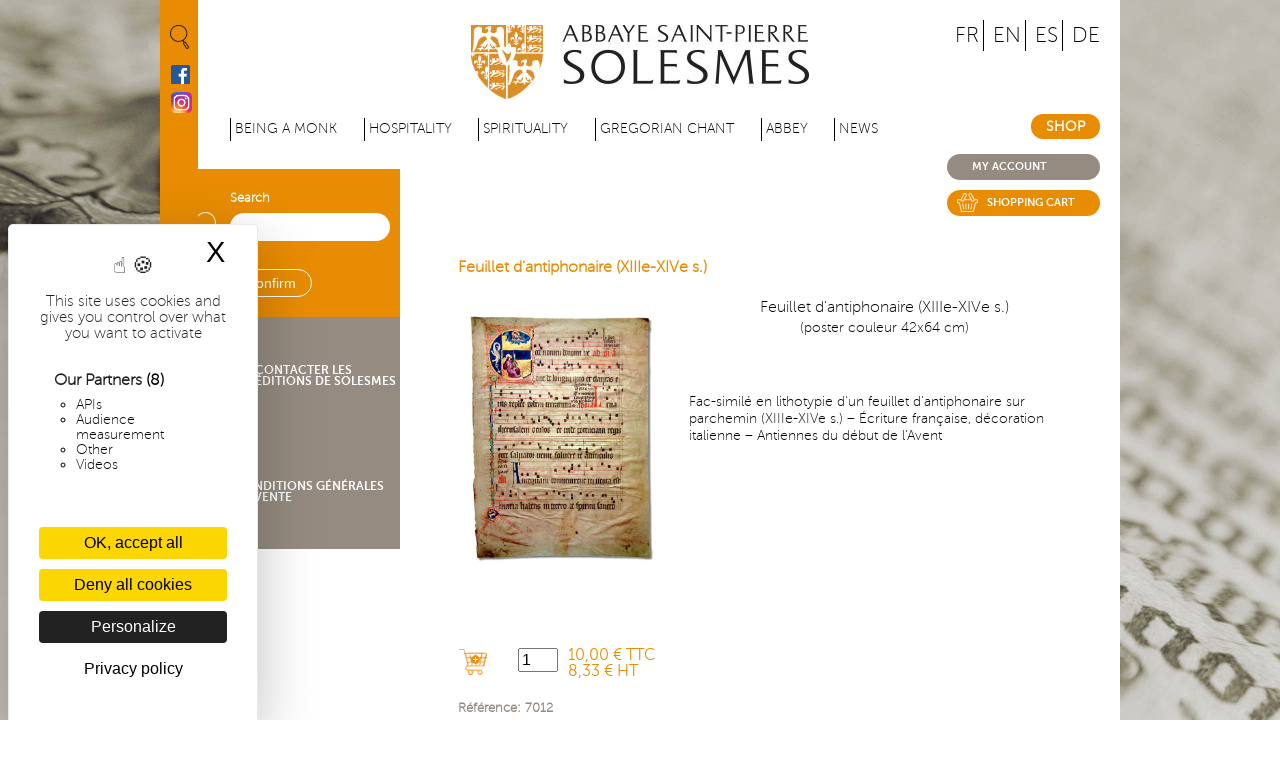

--- FILE ---
content_type: text/html; charset=utf-8
request_url: https://www.solesmes.com/node/16487?position=8&list=E1Xteror52z5PnA1qcfKo776jOJQ1HSjLsRMUGspGT4
body_size: 7830
content:
<!DOCTYPE html>
<!--[if lt IE 7]><html class="lt-ie9 lt-ie8 lt-ie7" lang="en" dir="ltr"><![endif]-->
<!--[if IE 7]><html class="lt-ie9 lt-ie8" lang="en" dir="ltr"><![endif]-->
<!--[if IE 8]><html class="lt-ie9" lang="en" dir="ltr"><![endif]-->
<!--[if gt IE 8]><!-->
<html lang="en" dir="ltr">
  <!--<![endif]-->

  <head>
    <meta charset="utf-8" />
<link rel="shortcut icon" href="https://www.solesmes.com/sites/default/files/favicon_0.ico" type="image/vnd.microsoft.icon" />
<meta name="viewport" content="width=device-width, initial-scale=1.0, user-scalable=yes" />
<meta name="description" content="Fac-similé en lithotypie d&#039;un feuillet d&#039;antiphonaire sur parchemin (XIIIe-XIVe s.) – Écriture française, décoration italienne – Antiennes du début de l&#039;Avent" />
<meta name="MobileOptimized" content="width" />
<meta name="HandheldFriendly" content="true" />
<meta name="apple-mobile-web-app-capable" content="yes" />
<meta name="generator" content="Drupal 7 (http://drupal.org)" />
<link rel="canonical" href="https://www.solesmes.com/node/16487" />
<link rel="shortlink" href="https://www.solesmes.com/node/16487" />
    <title>Feuillet d'antiphonaire (XIIIe-XIVe s.) | Editions de Solesmes</title>
    <link rel="dns-prefetch" href="//tarteaucitron.io">
    <link rel="preconnect" href="https://tarteaucitron.io" crossorigin="">
    <script src="https://tarteaucitron.io/load.js?domain=www.abbayedesolesmes.fr&uuid=6893581b72b2fd067a0cbde8b734d83d1f1a44f2"></script>
    <link rel="apple-touch-icon" href="/sites/all/themes/icom/images/icon-touch.png" />
    <link rel="apple-touch-icon" sizes="72x72" href="/sites/all/themes/icom/images/icon-touch.png" />
    <link rel="apple-touch-icon" sizes="114x114" href="/sites/all/themes/icom/images/icon-touch.png" />

    <link type="text/css" rel="stylesheet" href="https://www.solesmes.com/sites/default/files/css/css_xE-rWrJf-fncB6ztZfd2huxqgxu4WO-qwma6Xer30m4.css" media="all" />
<link type="text/css" rel="stylesheet" href="https://www.solesmes.com/sites/default/files/css/css_sn4Pc2a3TBKnGXSpIbruTDV6QWGBDeunN4cuLoTJjF4.css" media="all" />
<link type="text/css" rel="stylesheet" href="https://www.solesmes.com/sites/default/files/css/css_VYdQ7wWd2tjFZmsV6rpNnvCmsPUQr1Nez1FU3W02QVs.css" media="all" />
<link type="text/css" rel="stylesheet" href="https://www.solesmes.com/sites/default/files/css/css_lUiu075EMmvLc9CT8Q9ssNgS78Oipy23UUSOmW33nkE.css" media="screen" />
<link type="text/css" rel="stylesheet" href="https://www.solesmes.com/sites/default/files/css/css_4vaVEpVnLcmGahKt71DtS-urIHq1KrebMbeRjpXz2uI.css" media="print" />
<link type="text/css" rel="stylesheet" href="https://www.solesmes.com/sites/default/files/css/css_gR6cZLmF7uOUX0AKQU4VfMbGJWCm9c27otez3geogvw.css" media="only screen" />

<!--[if lt IE 8]>
<link type="text/css" rel="stylesheet" href="https://www.solesmes.com/sites/default/files/css/css_reur1-RX9x2uqDVEJYGn_wdONfl7b1-HQiSiY8o5w3U.css" media="screen" />
<![endif]-->
    <!--[if lt IE 9]>
      <link type="text/css" rel="stylesheet" media="screen" href="/sites/all/themes/icom/css/ie.css" />
    <![endif]-->
    <script type="text/javascript" src="https://www.solesmes.com/sites/default/files/js/js_zS-CmNFGyegtLYJmqFRpxQvvQrfPIFrOMq_3T3C8sZE.js"></script>
<script type="text/javascript" src="https://www.solesmes.com/sites/default/files/js/js_6WjiFgvmHfmfHrKGHz-A0lTB6gHYOj0W5sdi01IZZqI.js"></script>
<script type="text/javascript" src="https://www.solesmes.com/sites/default/files/js/js_0lUO57EwPay-NULSwdyvfgAbcmp8ADswOfokYKr7L4k.js"></script>
<script type="text/javascript" src="https://www.solesmes.com/sites/default/files/js/js_3vaSciDUlaMgYeSAfeVwPOPm_-OcOMEixKl7RTHDfgo.js"></script>
<script type="text/javascript" src="https://tarteaucitron.io/load.js?domain=www.abbayedesolesmes.fr&amp;uuid=f10bddce289b5e88d879dd10afb726259c2b747c"></script>
<script type="text/javascript" src="https://www.solesmes.com/sites/default/files/js/js_mWGN-7feM0dykOe10BsRmXBnwHDP2rhavxgUCxFKCHU.js"></script>
<script type="text/javascript" src="https://www.solesmes.com/sites/default/files/js/js_oEcTMKywiIjZz3qQgRhiQmehrETPTwEOY7iC4JscXAM.js"></script>
<script type="text/javascript" src="https://www.solesmes.com/sites/default/files/js/js_V4fpOmV5_2aJSGo8jAUrn8z4_sFFm2u6ase7NYfcUIg.js"></script>
<script type="text/javascript">
<!--//--><![CDATA[//><!--
jQuery.extend(Drupal.settings, {"basePath":"\/","pathPrefix":"","ajaxPageState":{"theme":"icom","theme_token":"7v8qvIYjfHvLoe0Rg2vRpD95EGDMO5HnC0Ng-okwf-0","jquery_version":"1.7","js":{"sites\/all\/modules\/contrib\/jquery_update\/replace\/jquery\/1.7\/jquery.min.js":1,"misc\/jquery-extend-3.4.0.js":1,"misc\/jquery-html-prefilter-3.5.0-backport.js":1,"misc\/jquery.once.js":1,"misc\/drupal.js":1,"misc\/ajax.js":1,"sites\/all\/modules\/contrib\/jquery_update\/js\/jquery_update.js":1,"profiles\/commerce_kickstart\/modules\/contrib\/commerce_add_to_cart_confirmation\/js\/commerce_add_to_cart_confirmation.js":1,"sites\/all\/libraries\/colorbox\/jquery.colorbox-min.js":1,"profiles\/commerce_kickstart\/modules\/contrib\/colorbox\/js\/colorbox.js":1,"profiles\/commerce_kickstart\/modules\/contrib\/colorbox\/styles\/default\/colorbox_style.js":1,"profiles\/commerce_kickstart\/modules\/contrib\/colorbox\/js\/colorbox_load.js":1,"profiles\/commerce_kickstart\/modules\/contrib\/colorbox\/js\/colorbox_inline.js":1,"misc\/progress.js":1,"https:\/\/tarteaucitron.io\/load.js?domain=www.abbayedesolesmes.fr\u0026uuid=f10bddce289b5e88d879dd10afb726259c2b747c":1,"sites\/all\/modules\/contrib\/colorbox_node\/colorbox_node.js":1,"sites\/all\/themes\/icom\/scripts\/CSSPlugin.min.js":1,"sites\/all\/themes\/icom\/scripts\/EasePack.min.js":1,"sites\/all\/themes\/icom\/scripts\/TweenLite.min.js":1,"sites\/all\/themes\/icom\/scripts\/script.js":1,"sites\/all\/themes\/adaptivetheme\/at_core\/scripts\/matchMedia.js":1,"sites\/all\/themes\/adaptivetheme\/at_core\/scripts\/matchMedia.addListener.js":1},"css":{"modules\/system\/system.base.css":1,"modules\/system\/system.menus.css":1,"modules\/system\/system.messages.css":1,"modules\/system\/system.theme.css":1,"sites\/all\/modules\/contrib\/calendar\/css\/calendar_multiday.css":1,"sites\/all\/modules\/contrib\/colorbox_node\/colorbox_node.css":1,"profiles\/commerce_kickstart\/modules\/contrib\/commerce_add_to_cart_confirmation\/css\/commerce_add_to_cart_confirmation.css":1,"profiles\/commerce_kickstart\/modules\/contrib\/date\/date_api\/date.css":1,"profiles\/commerce_kickstart\/modules\/contrib\/date\/date_popup\/themes\/datepicker.1.7.css":1,"modules\/field\/theme\/field.css":1,"modules\/node\/node.css":1,"modules\/search\/search.css":1,"modules\/user\/user.css":1,"profiles\/commerce_kickstart\/modules\/contrib\/views\/css\/views.css":1,"sites\/all\/modules\/contrib\/ckeditor\/css\/ckeditor.css":1,"profiles\/commerce_kickstart\/modules\/contrib\/colorbox\/styles\/default\/colorbox_style.css":1,"profiles\/commerce_kickstart\/modules\/contrib\/ctools\/css\/ctools.css":1,"sites\/all\/modules\/contrib\/panels\/css\/panels.css":1,"profiles\/commerce_kickstart\/modules\/contrib\/commerce\/modules\/price\/theme\/commerce_price.theme.css":1,"profiles\/commerce_kickstart\/modules\/contrib\/commerce\/modules\/product\/theme\/commerce_product.theme.css":1,"sites\/all\/themes\/adaptivetheme\/at_core\/css\/at.layout.css":1,"sites\/all\/themes\/icom\/css\/global.base.css":1,"sites\/all\/themes\/icom\/css\/global.styles.css":1,"sites\/all\/themes\/icom\/editor\/ckeditor.css":1,"sites\/all\/themes\/icom\/css\/print.css":1,"public:\/\/adaptivetheme\/icom_files\/icom.responsive.layout.css":1,"public:\/\/adaptivetheme\/icom_files\/icom.responsive.styles.css":1,"public:\/\/adaptivetheme\/icom_files\/icom.lt-ie8.layout.css":1}},"colorbox":{"transition":"elastic","speed":"350","opacity":"0.85","slideshow":false,"slideshowAuto":true,"slideshowSpeed":"2500","slideshowStart":"start slideshow","slideshowStop":"stop slideshow","current":"{current} of {total}","previous":"\u00ab Prev","next":"Next \u00bb","close":"Close","overlayClose":true,"returnFocus":true,"maxWidth":"98%","maxHeight":"98%","initialWidth":"300","initialHeight":"250","fixed":true,"scrolling":true,"mobiledetect":true,"mobiledevicewidth":"480px"},"urlIsAjaxTrusted":{"https:\/\/www.solesmes.com\/livres-par-auteurs":true,"https:\/\/www.solesmes.com\/search\/node":true,"\/node\/16487?position=8\u0026list=E1Xteror52z5PnA1qcfKo776jOJQ1HSjLsRMUGspGT4":true},"colorbox_node":{"width":"900px","height":"500px"},"adaptivetheme":{"icom":{"layout_settings":{"bigscreen":"three-col-grail","tablet_landscape":"three-col-grail","tablet_portrait":"one-col-vert","smalltouch_landscape":"one-col-vert","smalltouch_portrait":"one-col-stack"},"media_query_settings":{"bigscreen":"only screen and (min-width:1024px)","tablet_landscape":"only screen and (min-width:769px) and (max-width:1024px)","tablet_portrait":"only screen and (min-width:581px) and (max-width:768px)","smalltouch_landscape":"only screen and (min-width:321px) and (max-width:580px)","smalltouch_portrait":"only screen and (max-width:320px)"}}},"commerceAddToCartConfirmation":{"overlayClass":"commerce_add_to_cart_confirmation_overlay","overlayParentSelector":"body"}});
//--><!]]>
</script>
    <!--[if lt IE 9]>
<script src="https://www.solesmes.com/sites/all/themes/adaptivetheme/at_core/scripts/html5.js?t80ybr"></script>
<script src="https://www.solesmes.com/sites/all/themes/adaptivetheme/at_core/scripts/respond.js?t80ybr"></script>
<![endif]-->
  </head>

  <body class="html not-front not-logged-in one-sidebar sidebar-first page-node page-node- page-node-16487 node-type-affichage-livres i18n-en site-name-hidden atr-7.x-3.x atv-7.x-3.2 feuillet-dantiphonaire-xiiie-xive-s boutique" >
    <div id="skip-link" class="nocontent">
      <a href="#main-content" class="element-invisible element-focusable">Skip to main content</a>
    </div>
        <div id="page-wrapper">
  <div id="page" class="container page">
  <div class="recherche">
        <a href="#" class="recherche"><img src="/sites/all/themes/icom/css/images/ic_recherche.png" alt="recherche" /></a>
        <div class="moteur-de-recherche">
          <form action="/node/16487?position=8&amp;list=E1Xteror52z5PnA1qcfKo776jOJQ1HSjLsRMUGspGT4" method="post" id="search-block-form" accept-charset="UTF-8"><div><div class="container-inline">
      <h2 class="element-invisible">Search form</h2>
    <div class="form-item form-type-textfield form-item-search-block-form">
  <label class="element-invisible" for="edit-search-block-form--2">Search </label>
 <input title="Enter the terms you wish to search for." type="search" id="edit-search-block-form--2" name="search_block_form" value="" size="15" maxlength="128" class="form-text" />
</div>
<div class="form-actions form-wrapper" id="edit-actions"><input type="submit" id="edit-submit--2" name="op" value="Search" class="form-submit" /></div><input type="hidden" name="form_build_id" value="form-MzDtSIPNQbFY0BfFR85mojbf8XNiSePaer0ZujaAPJU" />
<input type="hidden" name="form_id" value="search_block_form" />
</div>
</div></form>        </div>
      </div>
    <div class="vertical-bar">
      <a href="https://www.facebook.com/ASPSolesmes" target="_blank" class="facebook"><img src="/sites/all/themes/icom/css/images/ic_facebook.gif" alt="facebook" /></a>
      <a href="https://www.instagram.com/aspdesolesmes" target="_blank" class="instagram"><img src="/sites/all/themes/icom/css/images/logo-instagram.png" alt="instagram" /></a>
    </div>
    <div class="page-inner">
    <div class="langues">
      <a href="https://www.abbayedesolesmes.fr/">FR</a>
      <a href="https://www.solesmes.com/">EN</a>
      <a href="https://www.solesmes.eu/">ES</a>
      <a class="last" href="https://www.solesmes.org/">DE</a>
    </div>
    <!-- !Leaderboard Region -->
    
        <header id="header" class="clearfix" >

              <!-- !Branding -->
        <div id="branding" class="branding-elements clearfix">

                      <div id="logo">
                              <a href="https://www.solesmes.com/"><img class="site-logo" src="https://www.solesmes.com/sites/default/files/logo-abbaye-solesmes_0.jpg" alt="Editions de Solesmes" /></a>                          </div>
          

        </div>
      
      <!-- !Header Region -->
      
    </header>

    <!-- !Navigation -->
	<div id="menuButton">
		<a class="menuButton">
			<span class="icon-bar"></span>
			<span class="icon-bar middle"></span>
			<span class="icon-bar"></span>
			</a>
	</div>
    <div id="menu-bar" class="nav clearfix">
<nav id="block-menu-menu-menu-principal-en" class="block block-menu menu-wrapper menu-bar-wrapper clearfix odd first last block-count-1 block-region-menu-bar block-menu-menu-principal---en"  >  
      <h2 class="element-invisible block-title">Menu principal - EN</h2>
  
  <ul class="menu clearfix"><li class="first expanded menu-depth-1 menu-item-6358"><span class="nolink" tabindex="0">Being a Monk</span><ul class="menu clearfix"><li class="first expanded menu-depth-2 menu-item-6647"><a href="https://www.solesmes.com/being-monk-21st-century">Being a Monk today</a><ul class="menu clearfix"><li class="first leaf menu-depth-3 menu-item-6693"><a href="https://www.solesmes.com/values">Values</a></li><li class="leaf menu-depth-3 menu-item-6694"><a href="https://www.solesmes.com/rule-st-benedict">The Rule of St Benedict</a></li><li class="leaf menu-depth-3 menu-item-6695"><a href="https://www.solesmes.com/day-life-monk">A Day in the Life of a Monk</a></li><li class="leaf menu-depth-3 menu-item-6941"><a href="https://www.solesmes.com/your-questions">Your Questions</a></li><li class="leaf menu-depth-3 menu-item-6698"><a href="https://www.solesmes.com/becoming-monk">Becoming a Monk</a></li><li class="last leaf menu-depth-3 menu-item-6699"><a href="https://www.solesmes.com/becoming-oblate">Becoming an Oblate</a></li></ul></li><li class="leaf menu-depth-2 menu-item-6700"><a href="https://www.solesmes.com/prayer-work-and-study">Prayer, Work and Study</a></li><li class="leaf menu-depth-2 menu-item-6701"><a href="https://www.solesmes.com/fraternal-life">Fraternal Life</a></li><li class="leaf menu-depth-2 menu-item-6702"><a href="https://www.solesmes.com/liturgy">The Liturgy</a></li><li class="last leaf menu-depth-2 menu-item-6703"><a href="https://www.solesmes.com/why-latin">Why in Latin?</a></li></ul></li><li class="expanded menu-depth-1 menu-item-6359"><span class="nolink" tabindex="0">Hospitality</span><ul class="menu clearfix"><li class="first leaf menu-depth-2 menu-item-6705"><a href="https://www.solesmes.com/getting-abbey">Getting to the Abbey</a></li><li class="leaf menu-depth-2 menu-item-6706"><a href="https://www.solesmes.com/office-times">Office Times</a></li><li class="leaf menu-depth-2 menu-item-6707"><a href="https://www.solesmes.com/liturgical-calendar">Liturgical Calendar</a></li><li class="leaf menu-depth-2 menu-item-6708"><a href="https://www.solesmes.com/prayer-intentions">Prayer Intentions</a></li><li class="leaf menu-depth-2 menu-item-6709"><a href="https://www.solesmes.com/having-masses-celebrated">Having Masses Celebrated</a></li><li class="leaf menu-depth-2 menu-item-6710"><a href="https://www.solesmes.com/hospitality-day-visitors">Day Visitors</a></li><li class="expanded menu-depth-2 menu-item-6711"><a href="https://www.solesmes.com/making-retreat">Making a Retreat</a><ul class="menu clearfix"><li class="first leaf menu-depth-3 menu-item-6712"><a href="https://www.solesmes.com/men">For Men</a></li><li class="leaf menu-depth-3 menu-item-6713"><a href="https://www.solesmes.com/women">For Women</a></li><li class="last leaf menu-depth-3 menu-item-6714"><a href="https://www.solesmes.com/large-groups">For large groups</a></li></ul></li><li class="leaf menu-depth-2 menu-item-6715"><a href="https://www.solesmes.com/abbey-sainte-cecile">Sainte-Cécile Abbey</a></li><li class="last leaf menu-depth-2 menu-item-6716"><a href="https://www.solesmes.com/abbey-shop">The Abbey Shop</a></li></ul></li><li class="expanded menu-depth-1 menu-item-6360"><span class="nolink" tabindex="0">Spirituality</span><ul class="menu clearfix"><li class="first leaf menu-depth-2 menu-item-6718"><a href="https://www.solesmes.com/prayer-texts">Prayer Texts</a></li><li class="leaf menu-depth-2 menu-item-6720"><a href="https://www.solesmes.com/meditation">Meditation</a></li><li class="leaf menu-depth-2 menu-item-6721"><a href="https://www.solesmes.com/office-recordings-video">Office Recordings &amp; Video</a></li><li class="last leaf menu-depth-2 menu-item-6722"><a href="https://www.solesmes.com/recommended-reading">Recommended Reading</a></li></ul></li><li class="expanded menu-depth-1 menu-item-6361"><span class="nolink" tabindex="0">Gregorian Chant</span><ul class="menu clearfix"><li class="first leaf menu-depth-2 menu-item-6724"><a href="https://www.solesmes.com/history">History</a></li><li class="leaf menu-depth-2 menu-item-6725"><a href="https://www.solesmes.com/gregorian-musical-forms">Gregorian Musical Forms</a></li><li class="leaf menu-depth-2 menu-item-6726"><a href="https://www.solesmes.com/musical-palaeography-workshop">Palaeography Workshop</a></li><li class="last leaf menu-depth-2 menu-item-6727"><a href="https://www.solesmes.com/etudes-gregoriennes">Études Grégoriennes</a></li></ul></li><li class="expanded menu-depth-1 menu-item-6362"><span class="nolink" tabindex="0">Abbey</span><ul class="menu clearfix"><li class="first expanded menu-depth-2 menu-item-6729"><a href="https://www.solesmes.com/lhistoire-0">History</a><ul class="menu clearfix"><li class="first leaf menu-depth-3 menu-item-6730"><a href="https://www.solesmes.com/middle-ages">The Middle Ages</a></li><li class="leaf menu-depth-3 menu-item-6731"><a href="https://www.solesmes.com/modern-era">Modern era</a></li><li class="leaf menu-depth-3 menu-item-6732"><a href="https://www.solesmes.com/contemporary-era">Contemporary era</a></li><li class="last leaf menu-depth-3 menu-item-6733"><a href="https://www.solesmes.com/abbots-solesmes">The abbots of Solesmes</a></li></ul></li><li class="expanded menu-depth-2 menu-item-6734"><a href="https://www.solesmes.com/heritage">Heritage</a><ul class="menu clearfix"><li class="first leaf menu-depth-3 menu-item-6735"><a href="https://www.solesmes.com/abbey-church">The Abbey Church</a></li><li class="leaf menu-depth-3 menu-item-6736"><a href="https://www.solesmes.com/saints-solesmes">The Saints of Solesmes</a></li><li class="leaf menu-depth-3 menu-item-6737"><a href="https://www.solesmes.com/choir-stalls">The Choir Stalls</a></li><li class="leaf menu-depth-3 menu-item-6738"><a href="https://www.solesmes.com/organ">The Organ</a></li><li class="leaf menu-depth-3 menu-item-6739"><a href="https://www.solesmes.com/library">The Library</a></li><li class="leaf menu-depth-3 menu-item-6740"><a href="https://www.solesmes.com/buildings">The Buildings</a></li><li class="leaf menu-depth-3 menu-item-6741"><a href="https://www.solesmes.com/gardens">The Gardens</a></li><li class="last leaf menu-depth-3 menu-item-6742"><a href="https://www.solesmes.com/sacred-art">Sacred Art</a></li></ul></li><li class="leaf menu-depth-2 menu-item-6743"><a href="https://www.solesmes.com/video-tour">Video Tour</a></li><li class="last expanded menu-depth-2 menu-item-6744"><a href="https://www.solesmes.com/influence">Influence</a><ul class="menu clearfix"><li class="first leaf menu-depth-3 menu-item-6745"><a href="https://www.solesmes.com/congregation">The congregation</a></li><li class="leaf menu-depth-3 menu-item-6746"><a href="https://www.solesmes.com/confederation">The confederation</a></li><li class="last leaf menu-depth-3 menu-item-6747"><a href="https://www.solesmes.com/amis-de-solesmes">The Amis de Solesmes</a></li></ul></li></ul></li><li class="expanded menu-depth-1 menu-item-6363"><span class="nolink" tabindex="0">News</span><ul class="menu clearfix"><li class="first leaf menu-depth-2 menu-item-6749"><a href="https://www.solesmes.com/agenda">Agenda</a></li><li class="last leaf menu-depth-2 menu-item-6751"><a href="https://www.solesmes.com/community-life">Community Life</a></li></ul></li><li class="last expanded menu-depth-1 menu-item-6648"><a href="https://www.solesmes.com/product-category/new-products">Shop</a><ul class="menu clearfix"><li class="first leaf menu-depth-2 menu-item-7759"><a href="https://www.solesmes.com/product-category/new-products">New Products</a></li><li class="collapsed menu-depth-2 menu-item-6895"><a href="https://www.solesmes.com/product-category/books">Books</a></li><li class="collapsed menu-depth-2 menu-item-6906"><a href="https://www.solesmes.com/product-category/gregorian-chant">Gregorian Chant</a></li><li class="collapsed menu-depth-2 menu-item-6918"><a href="https://www.solesmes.com/product-category/cds-1952-1978">CDs 1952–1978</a></li><li class="collapsed menu-depth-2 menu-item-6922"><a href="https://www.solesmes.com/product-category/cds-1979">CDs since 1979</a></li><li class="leaf menu-depth-2 menu-item-6931"><a href="https://www.solesmes.com/product-category/dvds">DVDs</a></li><li class="leaf menu-depth-2 menu-item-6932"><a href="https://www.solesmes.com/product-category/posters-and-medals">Posters and Medals</a></li><li class="last leaf menu-depth-2 menu-item-7761"><a href="https://www.solesmes.com/product-category/food-product">Food products</a></li></ul></li></ul>
  </nav></div>        
    <!-- !Breadcrumbs -->
    
    <!-- !Messages and Help -->
        
    <!-- !Secondary Content Region -->
    
    <div id="columns" class="columns clearfix">
      <main id="content-column" class="content-column">
        <div class="content-inner">

          <section id="main-content">
  
             <!-- !Highlighted region -->
            <div class="region region-highlighted"><div class="region-inner clearfix">
<div id="block-custom-cart-liens-header" class="block block-custom-cart no-title odd first last block-count-2 block-region-highlighted block-liens-header" ><div class="block-inner clearfix">  
  
  <div class="block-content content"><div id="secondary-menu-bar"><ul class="menu secondary-menu clearfix"><li class="menu-3311 first"><a href="/user">My account</a></li><li class="menu-6792 last"><a href="/cart">Shopping cart</a></li></ul></div></div>
  </div></div></div></div>
            
            <!-- !Main Content Header -->
                          <header id="main-content-header" class="clearfix">

                                  <h1 id="page-title">
                    Feuillet d&#039;antiphonaire (XIIIe-XIVe s.)                  </h1>
                
                
              </header>
            
            <!-- !Main Content -->
                          <div id="content" class="region">
                
<div id="block-system-main" class="block block-system no-title odd first last block-count-3 block-region-content block-main" >  
  
  <article id="node-16487" class="node node-affichage-livres article odd node-lang-fr node-full clearfix" role="article">
  
  
  
  <div class="node-content">
    
     <div class="col-gauche">
      <div class="commerce-product-field commerce-product-field-field-images field-field-images node-16487-product-field-images"><div class="field field-name-field-images field-type-image field-label-hidden view-mode-default"><div class="field-items"><figure class="clearfix field-item even"><img class="image-style-none" src="https://www.solesmes.com/sites/default/files/7012.jpg" width="300" height="426" alt="" /></figure></div></div></div>      <div class="field field-name-field-product field-type-commerce-product-reference field-label-hidden view-mode-full"><div class="field-items"><div class="field-item even"><form class="commerce-add-to-cart commerce-cart-add-to-cart-form-3825" autocomplete="off" action="/node/16487?position=8&amp;list=E1Xteror52z5PnA1qcfKo776jOJQ1HSjLsRMUGspGT4" method="post" id="commerce-cart-add-to-cart-form-3825" accept-charset="UTF-8"><div><input type="hidden" name="product_id" value="3825" />
<input type="hidden" name="form_build_id" value="form-54ZOZJMgK96J0CvveBDhz9ZgWYOxihl-dTM4H539RMA" />
<input type="hidden" name="form_id" value="commerce_cart_add_to_cart_form_3825" />
<div id="edit-line-item-fields" class="form-wrapper"></div><div class="form-item form-type-textfield form-item-quantity">
  <label for="edit-quantity">Quantity </label>
 <input type="text" id="edit-quantity" name="quantity" value="1" size="5" maxlength="128" class="form-text" />
</div>
<input type="submit" id="edit-submit" name="op" value="Ajouter au panier" class="form-submit" /></div></form></div></div></div>      <div class="commerce-product-field commerce-product-field-commerce-price field-commerce-price node-16487-product-commerce-price"><div class="field field-name-commerce-price field-type-commerce-price field-label-hidden view-mode-default"><div class="field-items"><div class="field-item even"><table class="commerce-price-formatted-components">
<tbody>
 <tr class="component-type-base-price odd"><td class="component-title">Subtotal</td><td class="component-total">8,33 €</td> </tr>
 <tr class="component-type-taxsample-french-vat-tax even"><td class="component-title">TVA 20%</td><td class="component-total">1,67 €</td> </tr>
 <tr class="component-type-commerce-price-formatted-amount odd"><td class="component-title">Prix</td><td class="component-total">10,00 €</td> </tr>
</tbody>
</table>
</div></div></div></div>      <div class="commerce-product-extra-field commerce-product-extra-field-sku node-16487-product-sku">  <div class="commerce-product-sku">
          <div class="commerce-product-sku-label">
        Référence:      </div>
        7012  </div>
</div>                  <section class="field field-name-field-format field-type-text field-label-inline inline view-mode-full"><h2 class="field-label">Format:&nbsp;</h2><div class="field-items"><div class="field-item even">420x640<span class="suffix"> mm</span></div></div></section>                  <div class="field field-name-field-reliure field-type-text field-label-hidden view-mode-full"><div class="field-items"><div class="field-item even">Poster</div></div></div>      

     </div>
     <div class="col-droite">
        <div class="auteur">

                    
        </div>
        <div class="titre">
          Feuillet d'antiphonaire (XIIIe-XIVe s.)        </div>
        <div class="sousTitre">
          <div class="field field-name-field-sous-titre field-type-text-long field-label-hidden view-mode-full"><div class="field-items"><div class="field-item even"><p>(poster couleur 42x64 cm)</p>
</div></div></div>        </div>
        <div class="body">
          <div class="field field-name-body field-type-text-with-summary field-label-hidden view-mode-full"><div class="field-items"><div class="field-item even"><p>&nbsp;</p>
<p>Fac-similé en lithotypie d'un feuillet d'antiphonaire sur parchemin (XIIIe-XIVe s.) – Écriture française, décoration italienne – Antiennes du début de l'Avent</p>
</div></div></div>        </div>
        <div class="pager-produit">
                  </div>
     </div>
  </div>

      <!--<nav></nav>-->
  
  
  </article>

  </div>              </div>
            
            <!-- !Feed Icons -->
            
            
          </section><!-- /end #main-content -->

          <!-- !Content Aside Region-->
          
        </div><!-- /end .content-inner -->
      </main><!-- /end #content-column -->

      <!-- !Sidebar Regions -->
      <div class="region region-sidebar-first sidebar"><div class="region-inner clearfix">
<div id="block-views-095270935f81eb07ea71f539ecb34daa" class="block block-views no-title odd first block-count-4 block-region-sidebar-first block-095270935f81eb07ea71f539ecb34daa" ><div class="block-inner clearfix">  
  
  <div class="block-content content"><form action="https://www.solesmes.com/livres-par-auteurs" method="get" id="views-exposed-form-livres-recherche-par-auteur-page" accept-charset="UTF-8"><div><div class="views-exposed-form">
  <div class="views-exposed-widgets clearfix">
          <div id="edit-search-api-views-fulltext-wrapper" class="views-exposed-widget views-widget-filter-search_api_views_fulltext">
                  <label for="edit-search-api-views-fulltext">
            Search          </label>
                        <div class="views-widget">
          <div class="form-item form-type-textfield form-item-search-api-views-fulltext">
 <input type="text" id="edit-search-api-views-fulltext" name="search_api_views_fulltext" value="" size="30" maxlength="128" class="form-text" />
</div>
        </div>
              </div>
                    <div class="views-exposed-widget views-submit-button">
      <input type="submit" id="edit-submit-livres-recherche-par-auteur" value="Confirm" class="form-submit" />    </div>
      </div>
</div>
</div></form></div>
  </div></div>
<div id="block-block-4" class="block block-block no-title even last block-count-5 block-region-sidebar-first block-4" ><div class="block-inner clearfix">  
  
  <div class="block-content content"><p><a class="mail colorbox-node" href="https://www.abbayedesolesmes.fr/webform/contacter-les-editions-de-solesmes">Contacter les éditions de Solesmes</a></p>
<p><a href="https://www.abbayedesolesmes.fr/cgv-boutique">Conditions générales de vente</a></p>
</div>
  </div></div></div></div>      
    </div><!-- /end #columns -->

    <!-- !Tertiary Content Region -->
    
  </div>
</div>
<!-- !Footer -->
    <footer id="footer" class="clearfix" >
    <div class="region region-footer"><div class="region-inner clearfix">
<div id="block-block-2" class="block block-block no-title odd first block-count-6 block-region-footer block-2" ><div class="block-inner clearfix">  
  
  <div class="block-content content"><p>Abbaye saint-pierre de solesmes<br />
1 place dom guéranger<br />
72 300 Solesmes<br />
FRANCE</p>
</div>
  </div></div>
<nav id="block-menu-menu-footer-navigation" class="block block-menu no-title even block-count-7 block-region-footer block-menu-footer-navigation"  ><div class="block-inner clearfix">  
  
  <div class="block-content content"><ul class="menu clearfix"><li class="first leaf menu-depth-1 menu-item-6935"><a href="https://www.solesmes.com/archives">Archives</a></li><li class="leaf menu-depth-1 menu-item-8210"><a href="https://www.solesmes.com/articles-recents">Recent Articles</a></li><li class="leaf menu-depth-1 menu-item-6937"><a href="https://www.solesmes.com/contacts">Contacts</a></li><li class="last leaf menu-depth-1 menu-item-8211"><a href="https://www.solesmes.com/lexique">Glossary</a></li></ul></div>
  </div></nav>
<nav id="block-menu-menu-menu-footer-droit" class="block block-menu no-title odd last block-count-8 block-region-footer block-menu-menu-footer-droit"  ><div class="block-inner clearfix">  
  
  <div class="block-content content"><ul class="menu clearfix"><li class="first leaf menu-depth-1 menu-item-6938"><a href="https://www.solesmes.com/shop-general-terms-and-conditions-sale">Shop General Terms and Conditions of Sale</a></li><li class="leaf menu-depth-1 menu-item-6940"><a href="https://www.solesmes.com/make-donation">Donate</a></li><li class="leaf menu-depth-1 menu-item-20926"><a href="https://www.solesmes.com/privacy-policy-0">Privacy Policy</a></li><li class="last leaf menu-depth-1 menu-item-20930"><span class="tarteaucitronOpenPanel nolink" tabindex="0">Cookies</span></li></ul></div>
  </div></nav></div></div>      </footer>
</div>
    
    <script>
      jQuery(function() {
        tarteaucitron.job = tarteaucitron.job || [];
        tarteaucitron.user.gtagUa = 'G-0WRKBGC37Y';
        tarteaucitron.job.push('gtag');
        tarteaucitron.user.matomoId = 7;
        tarteaucitron.user.matomoHost = 'https://matomo.i-com.fr/';
        tarteaucitron.job.push('matomo');
        tarteaucitron.job.push('maps_noapi');
        tarteaucitron.job.push('youtube');
        tarteaucitron.job.push('vimeo');
      })
    </script>
  </body>



  </html>


--- FILE ---
content_type: text/javascript
request_url: https://www.solesmes.com/sites/default/files/js/js_0lUO57EwPay-NULSwdyvfgAbcmp8ADswOfokYKr7L4k.js
body_size: 458
content:
(function ($) {
  Drupal.behaviors.commerce_add_to_cart_confirmation_overlay = {
    attach:function (context, settings) {
      var overlayClass = 'commerce_add_to_cart_confirmation_overlay';
      var overlayParentSelector = 'body';

      // Determine the appropriate overlay class and parent selector based on the settings array.
      if (typeof settings.commerceAddToCartConfirmation != 'undefined') {
        if (typeof settings.commerceAddToCartConfirmation.overlayClass != 'undefined') {
          overlayClass = settings.commerceAddToCartConfirmation.overlayClass;
        }

        if (typeof settings.commerceAddToCartConfirmation.overlayParentSelector != 'undefined') {
          overlayParentSelector = settings.commerceAddToCartConfirmation.overlayParentSelector;
        }
      }

      if ($('.commerce-add-to-cart-confirmation').length > 0) {
        // Add the background overlay.
        $(overlayParentSelector).append('<div class="' + overlayClass + '"></div>');

        // Enable the close link.
        $('.commerce-add-to-cart-confirmation-close').bind('click touchend', function(e) {
          e.preventDefault();
          $('.commerce-add-to-cart-confirmation').remove();
          $('.' + overlayClass).remove();
        });
      }
    }
  }
})(jQuery);
;
